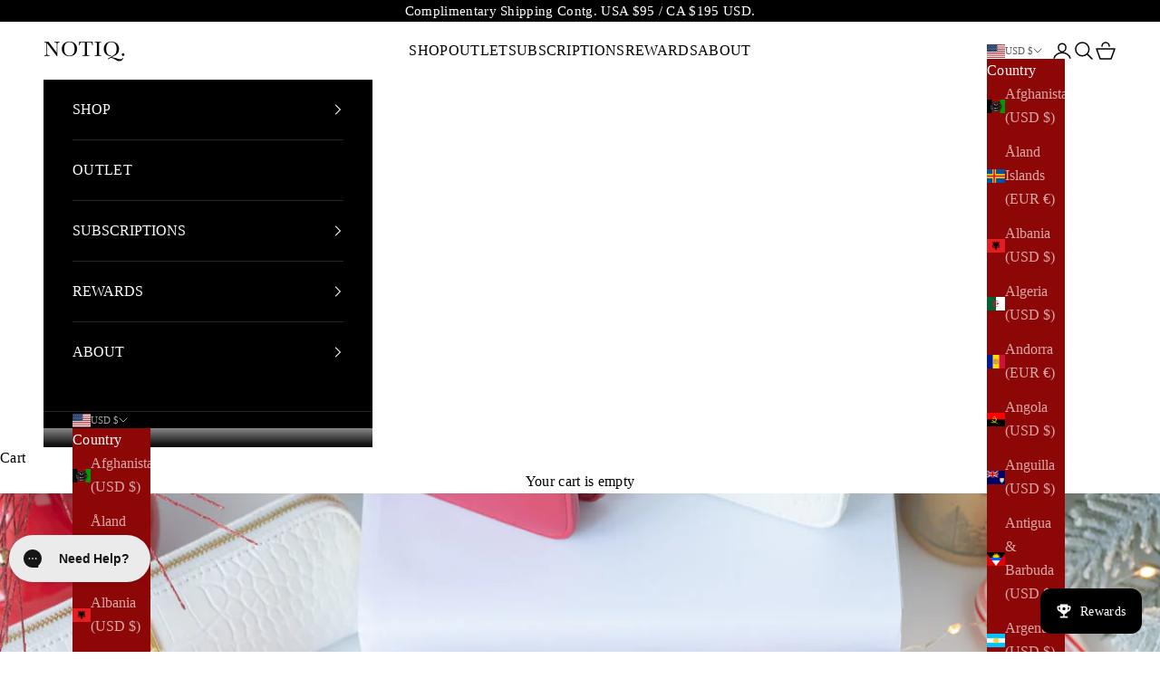

--- FILE ---
content_type: text/css
request_url: https://d2xvgzwm836rzd.cloudfront.net/blog_styles--notiqbrand.min.css?v=1700253205049
body_size: 5160
content:
.bloggle--blog-item-button { border: none; } #bloggy--article a:not(.bggle_button-link) {font-weight: 400;} #bloggy--article a:not(.bggle_button-link):hover {}.features--heading-uppercase .text--1633011471069, .features--heading-uppercase .text--1633011469022, .features--heading-uppercase .text--1633011465882, .features--heading-uppercase .text--1633011459953, .features--heading-uppercase .text--1633011450104 {text-transform: uppercase !important;}/* Large case */.features--heading-large .text--1633011471069 {font-size: 24px !important;}.features--heading-large .text--1633011469022 {font-size: 22px !important;}.features--heading-large .text--1633011465882 {font-size: 20px !important;}.features--heading-large .text--1633011459953 {font-size: 18px !important;}.features--heading-large .text--1633011450104 {font-size: 16px !important;}/* Medium case */.features--heading-normal .text--1633011471069 {font-size: 22px !important;}.features--heading-normal .text--1633011469022 {font-size: 20px !important;}.features--heading-normal .text--1633011465882 {font-size: 18px !important;}.features--heading-normal .text--1633011459953 {font-size: 16px !important;}.features--heading-normal .text--1633011450104 {font-size: 14px !important;}/* Small case */.features--heading-small .text--1633011471069 {font-size: 20px !important;}.features--heading-small .text--1633011469022 {font-size: 18px !important;}.features--heading-small .text--1633011465882 {font-size: 16px !important;}.features--heading-small .text--1633011459953 {font-size: 15px !important;}.features--heading-small .text--1633011450104 {font-size: 13px !important;}.text--1633011471069, .text--1633011469022, .text--1633011465882, .text--1633011459953, .text--1633011450104 {font-family: var(--heading-font-family) !important;font-weight: var(--heading-font-weight) !important;font-style: var(--heading-font-style) !important;color: var(--heading-color) !important;transition: color .2s ease-in-out !important;}.bggle_button-link { border: 1px solid var(--button-background) !impportant;} #bloggy--article p.text--1633011471069, #bloggy--article li.text--1633011471069, #bloggy--article h6.text--1633011471069, #bloggy--article h5.text--1633011471069, #bloggy--article h4.text--1633011471069, #bloggy--article h3.text--1633011471069, #bloggy--article h2.text--1633011471069, #bloggy--article h1.text--1633011471069, #bloggy--article span.text--1633011471069, #bloggle_article-layout p.text--1633011471069, #bloggle_article-layout li.text--1633011471069, #bloggle_article-layout h6.text--1633011471069, #bloggle_article-layout h5.text--1633011471069, #bloggle_article-layout h4.text--1633011471069, #bloggle_article-layout h3.text--1633011471069, #bloggle_article-layout h2.text--1633011471069, #bloggle_article-layout h1.text--1633011471069, #bloggle_article-layout span.text--1633011471069, #bloggle--blog_layout p.text--1633011471069, #bloggle--blog_layout li.text--1633011471069, #bloggle--blog_layout h6.text--1633011471069, #bloggle--blog_layout h5.text--1633011471069, #bloggle--blog_layout h4.text--1633011471069, #bloggle--blog_layout h3.text--1633011471069, #bloggle--blog_layout h2.text--1633011471069, #bloggle--blog_layout h1.text--1633011471069, #bloggle--blog_layout span.text--1633011471069 {font-weight:400;text-transform: none;font-style: normal;color: #000000;text-decoration:none;font-size:14px;line-height:20px;} #bloggy--article a.text--1633011471069 {text-transform: none;font-style: normal;font-size:14px;line-height:20px;}@media screen and (min-width: 768px) and (max-width: 1024px) { #bloggy--article p.text--1633011471069, #bloggy--article li.text--1633011471069, #bloggy--article h6.text--1633011471069, #bloggy--article h5.text--1633011471069, #bloggy--article h4.text--1633011471069, #bloggy--article h3.text--1633011471069, #bloggy--article h2.text--1633011471069, #bloggy--article h1.text--1633011471069, #bloggy--article span.text--1633011471069, #bloggle_article-layout p.text--1633011471069, #bloggle_article-layout li.text--1633011471069, #bloggle_article-layout h6.text--1633011471069, #bloggle_article-layout h5.text--1633011471069, #bloggle_article-layout h4.text--1633011471069, #bloggle_article-layout h3.text--1633011471069, #bloggle_article-layout h2.text--1633011471069, #bloggle_article-layout h1.text--1633011471069, #bloggle_article-layout span.text--1633011471069, #bloggle--blog_layout p.text--1633011471069, #bloggle--blog_layout li.text--1633011471069, #bloggle--blog_layout h6.text--1633011471069, #bloggle--blog_layout h5.text--1633011471069, #bloggle--blog_layout h4.text--1633011471069, #bloggle--blog_layout h3.text--1633011471069, #bloggle--blog_layout h2.text--1633011471069, #bloggle--blog_layout h1.text--1633011471069, #bloggle--blog_layout span.text--1633011471069 {font-size:13px;line-height:18px;}}@media screen and (max-width: 767px) { #bloggy--article p.text--1633011471069, #bloggy--article li.text--1633011471069, #bloggy--article h6.text--1633011471069, #bloggy--article h5.text--1633011471069, #bloggy--article h4.text--1633011471069, #bloggy--article h3.text--1633011471069, #bloggy--article h2.text--1633011471069, #bloggy--article h1.text--1633011471069, #bloggy--article span.text--1633011471069, #bloggle_article-layout p.text--1633011471069, #bloggle_article-layout li.text--1633011471069, #bloggle_article-layout h6.text--1633011471069, #bloggle_article-layout h5.text--1633011471069, #bloggle_article-layout h4.text--1633011471069, #bloggle_article-layout h3.text--1633011471069, #bloggle_article-layout h2.text--1633011471069, #bloggle_article-layout h1.text--1633011471069, #bloggle_article-layout span.text--1633011471069, #bloggle--blog_layout p.text--1633011471069, #bloggle--blog_layout li.text--1633011471069, #bloggle--blog_layout h6.text--1633011471069, #bloggle--blog_layout h5.text--1633011471069, #bloggle--blog_layout h4.text--1633011471069, #bloggle--blog_layout h3.text--1633011471069, #bloggle--blog_layout h2.text--1633011471069, #bloggle--blog_layout h1.text--1633011471069, #bloggle--blog_layout span.text--1633011471069 {font-size:12px;line-height:16px;}} #bloggy--article p.text--1633011469022, #bloggy--article li.text--1633011469022, #bloggy--article h6.text--1633011469022, #bloggy--article h5.text--1633011469022, #bloggy--article h4.text--1633011469022, #bloggy--article h3.text--1633011469022, #bloggy--article h2.text--1633011469022, #bloggy--article h1.text--1633011469022, #bloggy--article span.text--1633011469022, #bloggle_article-layout p.text--1633011469022, #bloggle_article-layout li.text--1633011469022, #bloggle_article-layout h6.text--1633011469022, #bloggle_article-layout h5.text--1633011469022, #bloggle_article-layout h4.text--1633011469022, #bloggle_article-layout h3.text--1633011469022, #bloggle_article-layout h2.text--1633011469022, #bloggle_article-layout h1.text--1633011469022, #bloggle_article-layout span.text--1633011469022, #bloggle--blog_layout p.text--1633011469022, #bloggle--blog_layout li.text--1633011469022, #bloggle--blog_layout h6.text--1633011469022, #bloggle--blog_layout h5.text--1633011469022, #bloggle--blog_layout h4.text--1633011469022, #bloggle--blog_layout h3.text--1633011469022, #bloggle--blog_layout h2.text--1633011469022, #bloggle--blog_layout h1.text--1633011469022, #bloggle--blog_layout span.text--1633011469022 {font-weight:400;text-transform: none;font-style: normal;color: #000000;text-decoration:none;font-size:14px;line-height:20px;} #bloggy--article a.text--1633011469022 {text-transform: none;font-style: normal;font-size:14px;line-height:20px;}@media screen and (min-width: 768px) and (max-width: 1024px) { #bloggy--article p.text--1633011469022, #bloggy--article li.text--1633011469022, #bloggy--article h6.text--1633011469022, #bloggy--article h5.text--1633011469022, #bloggy--article h4.text--1633011469022, #bloggy--article h3.text--1633011469022, #bloggy--article h2.text--1633011469022, #bloggy--article h1.text--1633011469022, #bloggy--article span.text--1633011469022, #bloggle_article-layout p.text--1633011469022, #bloggle_article-layout li.text--1633011469022, #bloggle_article-layout h6.text--1633011469022, #bloggle_article-layout h5.text--1633011469022, #bloggle_article-layout h4.text--1633011469022, #bloggle_article-layout h3.text--1633011469022, #bloggle_article-layout h2.text--1633011469022, #bloggle_article-layout h1.text--1633011469022, #bloggle_article-layout span.text--1633011469022, #bloggle--blog_layout p.text--1633011469022, #bloggle--blog_layout li.text--1633011469022, #bloggle--blog_layout h6.text--1633011469022, #bloggle--blog_layout h5.text--1633011469022, #bloggle--blog_layout h4.text--1633011469022, #bloggle--blog_layout h3.text--1633011469022, #bloggle--blog_layout h2.text--1633011469022, #bloggle--blog_layout h1.text--1633011469022, #bloggle--blog_layout span.text--1633011469022 {font-size:13px;line-height:18px;}}@media screen and (max-width: 767px) { #bloggy--article p.text--1633011469022, #bloggy--article li.text--1633011469022, #bloggy--article h6.text--1633011469022, #bloggy--article h5.text--1633011469022, #bloggy--article h4.text--1633011469022, #bloggy--article h3.text--1633011469022, #bloggy--article h2.text--1633011469022, #bloggy--article h1.text--1633011469022, #bloggy--article span.text--1633011469022, #bloggle_article-layout p.text--1633011469022, #bloggle_article-layout li.text--1633011469022, #bloggle_article-layout h6.text--1633011469022, #bloggle_article-layout h5.text--1633011469022, #bloggle_article-layout h4.text--1633011469022, #bloggle_article-layout h3.text--1633011469022, #bloggle_article-layout h2.text--1633011469022, #bloggle_article-layout h1.text--1633011469022, #bloggle_article-layout span.text--1633011469022, #bloggle--blog_layout p.text--1633011469022, #bloggle--blog_layout li.text--1633011469022, #bloggle--blog_layout h6.text--1633011469022, #bloggle--blog_layout h5.text--1633011469022, #bloggle--blog_layout h4.text--1633011469022, #bloggle--blog_layout h3.text--1633011469022, #bloggle--blog_layout h2.text--1633011469022, #bloggle--blog_layout h1.text--1633011469022, #bloggle--blog_layout span.text--1633011469022 {font-size:12px;line-height:16px;}} #bloggy--article p.text--1633011465882, #bloggy--article li.text--1633011465882, #bloggy--article h6.text--1633011465882, #bloggy--article h5.text--1633011465882, #bloggy--article h4.text--1633011465882, #bloggy--article h3.text--1633011465882, #bloggy--article h2.text--1633011465882, #bloggy--article h1.text--1633011465882, #bloggy--article span.text--1633011465882, #bloggle_article-layout p.text--1633011465882, #bloggle_article-layout li.text--1633011465882, #bloggle_article-layout h6.text--1633011465882, #bloggle_article-layout h5.text--1633011465882, #bloggle_article-layout h4.text--1633011465882, #bloggle_article-layout h3.text--1633011465882, #bloggle_article-layout h2.text--1633011465882, #bloggle_article-layout h1.text--1633011465882, #bloggle_article-layout span.text--1633011465882, #bloggle--blog_layout p.text--1633011465882, #bloggle--blog_layout li.text--1633011465882, #bloggle--blog_layout h6.text--1633011465882, #bloggle--blog_layout h5.text--1633011465882, #bloggle--blog_layout h4.text--1633011465882, #bloggle--blog_layout h3.text--1633011465882, #bloggle--blog_layout h2.text--1633011465882, #bloggle--blog_layout h1.text--1633011465882, #bloggle--blog_layout span.text--1633011465882 {font-weight:400;text-transform: none;font-style: normal;color: #000000;text-decoration:none;font-size:14px;line-height:20px;} #bloggy--article a.text--1633011465882 {text-transform: none;font-style: normal;font-size:14px;line-height:20px;}@media screen and (min-width: 768px) and (max-width: 1024px) { #bloggy--article p.text--1633011465882, #bloggy--article li.text--1633011465882, #bloggy--article h6.text--1633011465882, #bloggy--article h5.text--1633011465882, #bloggy--article h4.text--1633011465882, #bloggy--article h3.text--1633011465882, #bloggy--article h2.text--1633011465882, #bloggy--article h1.text--1633011465882, #bloggy--article span.text--1633011465882, #bloggle_article-layout p.text--1633011465882, #bloggle_article-layout li.text--1633011465882, #bloggle_article-layout h6.text--1633011465882, #bloggle_article-layout h5.text--1633011465882, #bloggle_article-layout h4.text--1633011465882, #bloggle_article-layout h3.text--1633011465882, #bloggle_article-layout h2.text--1633011465882, #bloggle_article-layout h1.text--1633011465882, #bloggle_article-layout span.text--1633011465882, #bloggle--blog_layout p.text--1633011465882, #bloggle--blog_layout li.text--1633011465882, #bloggle--blog_layout h6.text--1633011465882, #bloggle--blog_layout h5.text--1633011465882, #bloggle--blog_layout h4.text--1633011465882, #bloggle--blog_layout h3.text--1633011465882, #bloggle--blog_layout h2.text--1633011465882, #bloggle--blog_layout h1.text--1633011465882, #bloggle--blog_layout span.text--1633011465882 {font-size:13px;line-height:18px;}}@media screen and (max-width: 767px) { #bloggy--article p.text--1633011465882, #bloggy--article li.text--1633011465882, #bloggy--article h6.text--1633011465882, #bloggy--article h5.text--1633011465882, #bloggy--article h4.text--1633011465882, #bloggy--article h3.text--1633011465882, #bloggy--article h2.text--1633011465882, #bloggy--article h1.text--1633011465882, #bloggy--article span.text--1633011465882, #bloggle_article-layout p.text--1633011465882, #bloggle_article-layout li.text--1633011465882, #bloggle_article-layout h6.text--1633011465882, #bloggle_article-layout h5.text--1633011465882, #bloggle_article-layout h4.text--1633011465882, #bloggle_article-layout h3.text--1633011465882, #bloggle_article-layout h2.text--1633011465882, #bloggle_article-layout h1.text--1633011465882, #bloggle_article-layout span.text--1633011465882, #bloggle--blog_layout p.text--1633011465882, #bloggle--blog_layout li.text--1633011465882, #bloggle--blog_layout h6.text--1633011465882, #bloggle--blog_layout h5.text--1633011465882, #bloggle--blog_layout h4.text--1633011465882, #bloggle--blog_layout h3.text--1633011465882, #bloggle--blog_layout h2.text--1633011465882, #bloggle--blog_layout h1.text--1633011465882, #bloggle--blog_layout span.text--1633011465882 {font-size:12px;line-height:16px;}} #bloggy--article p.text--1633011459953, #bloggy--article li.text--1633011459953, #bloggy--article h6.text--1633011459953, #bloggy--article h5.text--1633011459953, #bloggy--article h4.text--1633011459953, #bloggy--article h3.text--1633011459953, #bloggy--article h2.text--1633011459953, #bloggy--article h1.text--1633011459953, #bloggy--article span.text--1633011459953, #bloggle_article-layout p.text--1633011459953, #bloggle_article-layout li.text--1633011459953, #bloggle_article-layout h6.text--1633011459953, #bloggle_article-layout h5.text--1633011459953, #bloggle_article-layout h4.text--1633011459953, #bloggle_article-layout h3.text--1633011459953, #bloggle_article-layout h2.text--1633011459953, #bloggle_article-layout h1.text--1633011459953, #bloggle_article-layout span.text--1633011459953, #bloggle--blog_layout p.text--1633011459953, #bloggle--blog_layout li.text--1633011459953, #bloggle--blog_layout h6.text--1633011459953, #bloggle--blog_layout h5.text--1633011459953, #bloggle--blog_layout h4.text--1633011459953, #bloggle--blog_layout h3.text--1633011459953, #bloggle--blog_layout h2.text--1633011459953, #bloggle--blog_layout h1.text--1633011459953, #bloggle--blog_layout span.text--1633011459953 {font-weight:400;text-transform: none;font-style: normal;color: #000000;text-decoration:none;font-size:14px;line-height:20px;} #bloggy--article a.text--1633011459953 {text-transform: none;font-style: normal;font-size:14px;line-height:20px;}@media screen and (min-width: 768px) and (max-width: 1024px) { #bloggy--article p.text--1633011459953, #bloggy--article li.text--1633011459953, #bloggy--article h6.text--1633011459953, #bloggy--article h5.text--1633011459953, #bloggy--article h4.text--1633011459953, #bloggy--article h3.text--1633011459953, #bloggy--article h2.text--1633011459953, #bloggy--article h1.text--1633011459953, #bloggy--article span.text--1633011459953, #bloggle_article-layout p.text--1633011459953, #bloggle_article-layout li.text--1633011459953, #bloggle_article-layout h6.text--1633011459953, #bloggle_article-layout h5.text--1633011459953, #bloggle_article-layout h4.text--1633011459953, #bloggle_article-layout h3.text--1633011459953, #bloggle_article-layout h2.text--1633011459953, #bloggle_article-layout h1.text--1633011459953, #bloggle_article-layout span.text--1633011459953, #bloggle--blog_layout p.text--1633011459953, #bloggle--blog_layout li.text--1633011459953, #bloggle--blog_layout h6.text--1633011459953, #bloggle--blog_layout h5.text--1633011459953, #bloggle--blog_layout h4.text--1633011459953, #bloggle--blog_layout h3.text--1633011459953, #bloggle--blog_layout h2.text--1633011459953, #bloggle--blog_layout h1.text--1633011459953, #bloggle--blog_layout span.text--1633011459953 {font-size:13px;line-height:18px;}}@media screen and (max-width: 767px) { #bloggy--article p.text--1633011459953, #bloggy--article li.text--1633011459953, #bloggy--article h6.text--1633011459953, #bloggy--article h5.text--1633011459953, #bloggy--article h4.text--1633011459953, #bloggy--article h3.text--1633011459953, #bloggy--article h2.text--1633011459953, #bloggy--article h1.text--1633011459953, #bloggy--article span.text--1633011459953, #bloggle_article-layout p.text--1633011459953, #bloggle_article-layout li.text--1633011459953, #bloggle_article-layout h6.text--1633011459953, #bloggle_article-layout h5.text--1633011459953, #bloggle_article-layout h4.text--1633011459953, #bloggle_article-layout h3.text--1633011459953, #bloggle_article-layout h2.text--1633011459953, #bloggle_article-layout h1.text--1633011459953, #bloggle_article-layout span.text--1633011459953, #bloggle--blog_layout p.text--1633011459953, #bloggle--blog_layout li.text--1633011459953, #bloggle--blog_layout h6.text--1633011459953, #bloggle--blog_layout h5.text--1633011459953, #bloggle--blog_layout h4.text--1633011459953, #bloggle--blog_layout h3.text--1633011459953, #bloggle--blog_layout h2.text--1633011459953, #bloggle--blog_layout h1.text--1633011459953, #bloggle--blog_layout span.text--1633011459953 {font-size:12px;line-height:16px;}} #bloggy--article p.text--1633011450104, #bloggy--article li.text--1633011450104, #bloggy--article h6.text--1633011450104, #bloggy--article h5.text--1633011450104, #bloggy--article h4.text--1633011450104, #bloggy--article h3.text--1633011450104, #bloggy--article h2.text--1633011450104, #bloggy--article h1.text--1633011450104, #bloggy--article span.text--1633011450104, #bloggle_article-layout p.text--1633011450104, #bloggle_article-layout li.text--1633011450104, #bloggle_article-layout h6.text--1633011450104, #bloggle_article-layout h5.text--1633011450104, #bloggle_article-layout h4.text--1633011450104, #bloggle_article-layout h3.text--1633011450104, #bloggle_article-layout h2.text--1633011450104, #bloggle_article-layout h1.text--1633011450104, #bloggle_article-layout span.text--1633011450104, #bloggle--blog_layout p.text--1633011450104, #bloggle--blog_layout li.text--1633011450104, #bloggle--blog_layout h6.text--1633011450104, #bloggle--blog_layout h5.text--1633011450104, #bloggle--blog_layout h4.text--1633011450104, #bloggle--blog_layout h3.text--1633011450104, #bloggle--blog_layout h2.text--1633011450104, #bloggle--blog_layout h1.text--1633011450104, #bloggle--blog_layout span.text--1633011450104 {font-weight:400;text-transform: none;font-style: normal;color: #000000;text-decoration:none;font-size:14px;line-height:20px;} #bloggy--article a.text--1633011450104 {text-transform: none;font-style: normal;font-size:14px;line-height:20px;}@media screen and (min-width: 768px) and (max-width: 1024px) { #bloggy--article p.text--1633011450104, #bloggy--article li.text--1633011450104, #bloggy--article h6.text--1633011450104, #bloggy--article h5.text--1633011450104, #bloggy--article h4.text--1633011450104, #bloggy--article h3.text--1633011450104, #bloggy--article h2.text--1633011450104, #bloggy--article h1.text--1633011450104, #bloggy--article span.text--1633011450104, #bloggle_article-layout p.text--1633011450104, #bloggle_article-layout li.text--1633011450104, #bloggle_article-layout h6.text--1633011450104, #bloggle_article-layout h5.text--1633011450104, #bloggle_article-layout h4.text--1633011450104, #bloggle_article-layout h3.text--1633011450104, #bloggle_article-layout h2.text--1633011450104, #bloggle_article-layout h1.text--1633011450104, #bloggle_article-layout span.text--1633011450104, #bloggle--blog_layout p.text--1633011450104, #bloggle--blog_layout li.text--1633011450104, #bloggle--blog_layout h6.text--1633011450104, #bloggle--blog_layout h5.text--1633011450104, #bloggle--blog_layout h4.text--1633011450104, #bloggle--blog_layout h3.text--1633011450104, #bloggle--blog_layout h2.text--1633011450104, #bloggle--blog_layout h1.text--1633011450104, #bloggle--blog_layout span.text--1633011450104 {font-size:13px;line-height:18px;}}@media screen and (max-width: 767px) { #bloggy--article p.text--1633011450104, #bloggy--article li.text--1633011450104, #bloggy--article h6.text--1633011450104, #bloggy--article h5.text--1633011450104, #bloggy--article h4.text--1633011450104, #bloggy--article h3.text--1633011450104, #bloggy--article h2.text--1633011450104, #bloggy--article h1.text--1633011450104, #bloggy--article span.text--1633011450104, #bloggle_article-layout p.text--1633011450104, #bloggle_article-layout li.text--1633011450104, #bloggle_article-layout h6.text--1633011450104, #bloggle_article-layout h5.text--1633011450104, #bloggle_article-layout h4.text--1633011450104, #bloggle_article-layout h3.text--1633011450104, #bloggle_article-layout h2.text--1633011450104, #bloggle_article-layout h1.text--1633011450104, #bloggle_article-layout span.text--1633011450104, #bloggle--blog_layout p.text--1633011450104, #bloggle--blog_layout li.text--1633011450104, #bloggle--blog_layout h6.text--1633011450104, #bloggle--blog_layout h5.text--1633011450104, #bloggle--blog_layout h4.text--1633011450104, #bloggle--blog_layout h3.text--1633011450104, #bloggle--blog_layout h2.text--1633011450104, #bloggle--blog_layout h1.text--1633011450104, #bloggle--blog_layout span.text--1633011450104 {font-size:12px;line-height:16px;}} #bloggy--article p.text--1633011440971, #bloggy--article li.text--1633011440971, #bloggy--article h6.text--1633011440971, #bloggy--article h5.text--1633011440971, #bloggy--article h4.text--1633011440971, #bloggy--article h3.text--1633011440971, #bloggy--article h2.text--1633011440971, #bloggy--article h1.text--1633011440971, #bloggy--article span.text--1633011440971, #bloggle_article-layout p.text--1633011440971, #bloggle_article-layout li.text--1633011440971, #bloggle_article-layout h6.text--1633011440971, #bloggle_article-layout h5.text--1633011440971, #bloggle_article-layout h4.text--1633011440971, #bloggle_article-layout h3.text--1633011440971, #bloggle_article-layout h2.text--1633011440971, #bloggle_article-layout h1.text--1633011440971, #bloggle_article-layout span.text--1633011440971, #bloggle--blog_layout p.text--1633011440971, #bloggle--blog_layout li.text--1633011440971, #bloggle--blog_layout h6.text--1633011440971, #bloggle--blog_layout h5.text--1633011440971, #bloggle--blog_layout h4.text--1633011440971, #bloggle--blog_layout h3.text--1633011440971, #bloggle--blog_layout h2.text--1633011440971, #bloggle--blog_layout h1.text--1633011440971, #bloggle--blog_layout span.text--1633011440971 {font-weight:400;text-transform: none;font-style: normal;color: #000000;text-decoration:none;font-size:14px;line-height:20px;} #bloggy--article a.text--1633011440971 {text-transform: none;font-style: normal;font-size:14px;line-height:20px;}@media screen and (min-width: 768px) and (max-width: 1024px) { #bloggy--article p.text--1633011440971, #bloggy--article li.text--1633011440971, #bloggy--article h6.text--1633011440971, #bloggy--article h5.text--1633011440971, #bloggy--article h4.text--1633011440971, #bloggy--article h3.text--1633011440971, #bloggy--article h2.text--1633011440971, #bloggy--article h1.text--1633011440971, #bloggy--article span.text--1633011440971, #bloggle_article-layout p.text--1633011440971, #bloggle_article-layout li.text--1633011440971, #bloggle_article-layout h6.text--1633011440971, #bloggle_article-layout h5.text--1633011440971, #bloggle_article-layout h4.text--1633011440971, #bloggle_article-layout h3.text--1633011440971, #bloggle_article-layout h2.text--1633011440971, #bloggle_article-layout h1.text--1633011440971, #bloggle_article-layout span.text--1633011440971, #bloggle--blog_layout p.text--1633011440971, #bloggle--blog_layout li.text--1633011440971, #bloggle--blog_layout h6.text--1633011440971, #bloggle--blog_layout h5.text--1633011440971, #bloggle--blog_layout h4.text--1633011440971, #bloggle--blog_layout h3.text--1633011440971, #bloggle--blog_layout h2.text--1633011440971, #bloggle--blog_layout h1.text--1633011440971, #bloggle--blog_layout span.text--1633011440971 {font-size:13px;line-height:18px;}}@media screen and (max-width: 767px) { #bloggy--article p.text--1633011440971, #bloggy--article li.text--1633011440971, #bloggy--article h6.text--1633011440971, #bloggy--article h5.text--1633011440971, #bloggy--article h4.text--1633011440971, #bloggy--article h3.text--1633011440971, #bloggy--article h2.text--1633011440971, #bloggy--article h1.text--1633011440971, #bloggy--article span.text--1633011440971, #bloggle_article-layout p.text--1633011440971, #bloggle_article-layout li.text--1633011440971, #bloggle_article-layout h6.text--1633011440971, #bloggle_article-layout h5.text--1633011440971, #bloggle_article-layout h4.text--1633011440971, #bloggle_article-layout h3.text--1633011440971, #bloggle_article-layout h2.text--1633011440971, #bloggle_article-layout h1.text--1633011440971, #bloggle_article-layout span.text--1633011440971, #bloggle--blog_layout p.text--1633011440971, #bloggle--blog_layout li.text--1633011440971, #bloggle--blog_layout h6.text--1633011440971, #bloggle--blog_layout h5.text--1633011440971, #bloggle--blog_layout h4.text--1633011440971, #bloggle--blog_layout h3.text--1633011440971, #bloggle--blog_layout h2.text--1633011440971, #bloggle--blog_layout h1.text--1633011440971, #bloggle--blog_layout span.text--1633011440971 {font-size:12px;line-height:16px;}} #bloggy--article a.button--1630323662622, #bloggy--article button.button--1630323662622, #bloggle_article-layout button.button--1630323662622, #bloggle_article-layout a.button--1630323662622, #bloggle--blog_layout button.button--1630323662622, #bloggle--blog_layout a.button--1630323662622, #bloggle-template__comment-wrapper button.button--1630323662622, #bloggle-template__comment-wrapper a.button--1630323662622 { cursor: pointer; display: block; width: fit-content;background-color: #FFFFFF;padding-left: 10px;padding-right: 10px;padding-bottom: 10px;padding-top: 10px;font-weight:400;text-transform: none;font-style: normal;color: #000000;text-decoration: none;font-size:14px;line-height:20px;}@media screen and (min-width: 768px) and (max-width: 1024px) {#bloggy--article a.button--1630323662622, #bloggy--article button.button--1630323662622, #bloggle_article-layout button.button--1630323662622, #bloggle_article-layout a.button--1630323662622, #bloggle--blog_layout button.button--1630323662622, #bloggle--blog_layout a.button--1630323662622, #bloggle-template__comment-wrapper button.button--1630323662622, #bloggle-template__comment-wrapper a.button--1630323662622 {font-size:13px;line-height:18px;}}@media screen and (max-width: 767px) {#bloggy--article a.button--1630323662622, #bloggy--article button.button--1630323662622, #bloggle_article-layout button.button--1630323662622, #bloggle_article-layout a.button--1630323662622, #bloggle--blog_layout button.button--1630323662622, #bloggle--blog_layout a.button--1630323662622, #bloggle-template__comment-wrapper button.button--1630323662622, #bloggle-template__comment-wrapper a.button--1630323662622 {font-size:12px;line-height:16px;}}#bloggy--article a.button--1630323662622:hover, #bloggy--article button.button--1630323662622:hover, #bloggle_article-layout button.button--1630323662622:hover, #bloggle_article-layout a.button--1630323662622:hover, #bloggle--blog_layout button.button--1630323662622:hover, #bloggle--blog_layout a.button--1630323662622:hover, #bloggle-template__comment-wrapper button.button--1630323662622:hover, #bloggle-template__comment-wrapper a.button--1630323662622:hover {} #bloggy--article .margin_vertical--large {margin-top: 120px;margin-bottom: 120px;} #bloggy--article .padding_vertical--large {padding-top: 120px;padding-bottom: 120px;}@media screen and (min-width: 768px) and (max-width: 1024px) {#bloggy--article .margin_vertical--large {margin-top: 45px;margin-bottom: 45px;}#bloggy--article .padding_vertical--large {padding-top: 45px;padding-bottom: 45px;}}@media screen and (max-width: 767px) {#bloggy--article .margin_vertical--large {margin-top: 30px;margin-bottom: 30px;}#bloggy--article .padding_vertical--large {padding-top: 30px;padding-bottom: 30px;}} #bloggy--article .margin_vertical--medium {margin-top: 45px;margin-bottom: 45px;} #bloggy--article .padding_vertical--medium {padding-top: 45px;padding-bottom: 45px;}@media screen and (min-width: 768px) and (max-width: 1024px) {#bloggy--article .margin_vertical--medium {margin-top: 30px;margin-bottom: 30px;}#bloggy--article .padding_vertical--medium {padding-top: 30px;padding-bottom: 30px;}}@media screen and (max-width: 767px) {#bloggy--article .margin_vertical--medium {margin-top: 20px;margin-bottom: 20px;}#bloggy--article .padding_vertical--medium {padding-top: 20px;padding-bottom: 20px;}} #bloggy--article .margin_vertical--small {margin-top: 20px;margin-bottom: 20px;} #bloggy--article .padding_vertical--small {padding-top: 20px;padding-bottom: 20px;}@media screen and (min-width: 768px) and (max-width: 1024px) {#bloggy--article .margin_vertical--small {margin-top: 15px;margin-bottom: 15px;}#bloggy--article .padding_vertical--small {padding-top: 15px;padding-bottom: 15px;}}@media screen and (max-width: 767px) {#bloggy--article .margin_vertical--small {margin-top: 10px;margin-bottom: 10px;}#bloggy--article .padding_vertical--small {padding-top: 10px;padding-bottom: 10px;}} #bloggy--article .no--margin-vertical {margin-top: 0px;margin-bottom: 0px;} #bloggy--article .no--padding-vertical {padding-top: 0px;padding-bottom: 0px;} #bloggy--article .margin_horizontal--large {margin-left: 30px;margin-right: 30px;} #bloggy--article .padding_horizontal--large {padding-left: 30px;padding-right: 30px;}@media screen and (min-width: 768px) and (max-width: 1024px) {#bloggy--article .margin_horizontal--large {margin-left: 20px;margin-right: 20px;}#bloggy--article .padding_horizontal--large {padding-left: 20px;padding-right: 20px;}}@media screen and (max-width: 767px) {#bloggy--article .margin_horizontal--large {margin-left: 20px;margin-right: 20px;}#bloggy--article .padding_horizontal--large {padding-left: 20px;padding-right: 20px;}} #bloggy--article .margin_horizontal--medium {margin-left: 15px;margin-right: 15px;} #bloggy--article .padding_horizontal--medium {padding-left: 15px;padding-right: 15px;}@media screen and (min-width: 768px) and (max-width: 1024px) {#bloggy--article .margin_horizontal--medium {margin-left: 15px;margin-right: 15px;}#bloggy--article .padding_horizontal--medium {padding-left: 15px;padding-right: 15px;}}@media screen and (max-width: 767px) {#bloggy--article .margin_horizontal--medium {margin-left: 10px;margin-right: 10px;}#bloggy--article .padding_horizontal--medium {padding-left: 10px;padding-right: 10px;}} #bloggy--article .margin_horizontal--small {margin-left: 10px;margin-right: 10px;} #bloggy--article .padding_horizontal--small {padding-left: 10px;padding-right: 10px;}@media screen and (min-width: 768px) and (max-width: 1024px) {#bloggy--article .margin_horizontal--small {margin-left: 10px;margin-right: 10px;}#bloggy--article .padding_horizontal--small {padding-left: 10px;padding-right: 10px;}}@media screen and (max-width: 767px) {#bloggy--article .margin_horizontal--small {margin-left: 10px;margin-right: 10px;}#bloggy--article .padding_horizontal--small {padding-left: 10px;padding-right: 10px;}} #bloggy--article .no--margin-horizontal {margin-left: 0px;margin-right: 0px;} #bloggy--article .no--padding-horizontal {padding-left: 0px;padding-right: 0px;}}@media screen and (max-width: 767px) {#bloggy--article .xs--100 { width: 100% !important; margin-left: 0px !important; margin-right: 0px !important; padding-left: 0px !important; padding-right: 0px !important; }} #bloggy--article .bggle_double-column { display: grid; grid-template-columns: repeat(2, calc(50% - 10px)); column-gap: 20px;}#article-header, #bloggle_rte, #bloggle_article-layout, #bloggle_article, #bloggle--blog_layout .content--container, #bloggle--blog_layout {box-sizing: border-box!important;}/* General *//* ========================= */ .bggle--slider, .bggle--slider-blog { display: block !important; } #bloggy--article ul, #bloggy--article ol { list-style-type: initial !important; } #bloggy--article li::marker { display: initial !important; font-size: inherit !important; } #bloggy--article .bggle_product-container { display: inline-block !important; } #bloggy--article { display: flex; flex-direction: column; } #bloggy--article, #bloggy--article div { -webkit-box-sizing: border-box; -moz-box-sizing: border-box; box-sizing: border-box; } #bloggy--article img[data-sizes="auto"] { display: block; width: 100%; } #bloggy--article .bggle--child-link { padding-left: 20px; } #bloggy--article p a { text-decoration: underline; } #bloggy--article .bggle--block { direction: ltr; } #bloggy--article .bggle_text hr { margin-top: 20px; margin-bottom: 20px; } #bloggy--article .bggle_text a { font-size: inherit; } #preloader { display: none !important; } #bloggy--article .flex-wrap { flex-wrap: wrap; } #bloggy--article .bggle_video iframe { max-width: 100%; min-height: initial !important; } #bloggy--article.bggle-wrapper { padding: 20px; } #bloggy--article .fd--row { display: flex; flex-direction: row; } #bloggy--article .fd--column { display: flex; flex-direction: column; } #bloggy--article .jc--center { justify-content: center; } #bloggy--article .jc--start { justify-content: flex-start; } #bloggy--article .jc--end { justify-content: flex-end; } #bloggy--article .flex--order { order: -2; } #bloggy--article .text__left { text-align: left; } #bloggy--article .fw_700 { font-weight: 700; } #bloggy--article .text__center { text-align: center; } #bloggy--article .text__right { text-align: right; } #bloggy--article .ml--auto { margin-left: auto; } #bloggy--article .mr--auto { margin-right: auto; } #bloggy--article .m--auto { margin-left: auto; margin-right: auto; } .bggle--margin-auto { margin-left: auto !important; margin-right: auto !important; } #bloggy--article .bggle_summary .one-summary{ margin-bottom: 20px; display: flex; flex-direction: row; justify-content: flex-start; align-items: flex-start; } #bloggy--article .bggle_summary .margin-summary{ margin-bottom: 20px; } #bloggy--article .bggle_summary .blggle-summary-iconV2{ display: flex; } #bloggy--article .bggle_summary .one-summary:last-child { margin-bottom: 0px; } #bloggy--article .bggle_summary .text-summary{ padding-left: 20px; width: fit-content; } #bloggy--article .bggle_summary .tick{ width: 20px; margin-top: 3px; } #bloggy--article .margin-top_none { margin-top: 0px !important; } #bloggy--article .margin-bottom_none { margin-bottom: 0px !important; } .bggle_button-link .bloggle_product--infos, .bggle_button-link .bloggle--vendor, .bggle_button-link .bloggle_product--price-currency, .bggle_button-link .bloggle_product--compare-at-price { border: none !important; } .bggle_product-container .bggle_button-link { text-decoration: none; color: inherit; border-bottom: 0px; } #bloggy--article .bggle_button { display: flex; align-items: center; }/* Products *//* ========================= */#bloggy--article .bggle_product-grid button {min-width: auto !important;}#bloggy--article .bggle--compare, #bloggy--article .bggle--price { margin-left: 4px; margin-right: 4px;}#bloggy--article .bggle--compare { text-decoration: line-through;}#bloggy--article .bloggle_product--img { margin-left: auto; margin-right: auto;}#bloggy--article .bggle--slider { display: flex; flex-direction: row; justify-content: center;}#bloggy--article .bloggle_product--price, #bloggy--article .bloggle_product--price-currency { margin-top: 0px; margin-bottom: 0px;}#bloggy--article .bggle_spacer { display: flex; flex-direction: row; align-items: center;}#bloggy--article .bggle--slider .bggle_product { cursor: pointer;}#bloggy--article .bloggle_product--infos { margin-bottom: 10px;}#bloggy--article .bggle_product-container { display: flex; flex-direction: column;}#bloggy--article strong { font-weight: 700;}#bloggy--article .bggle_product-container .bloggle_product--img { max-width: 100%;}#bloggy--article .tns-nav { text-align: center; margin-top: 10px; margin-bottom: 10px;}#bloggy--article .tns-controls { display: none;}#bloggy--article .bloggle_product--img { margin-top: 0px; margin-bottom: 15px;}#bloggy--article .tns-nav > [aria-controls] { width: 8px; height: 8px; padding: 0; margin: 0 5px; border-radius: 50%; background: #ddd; border: 0; min-height: 8px; min-width: 8px; max-height: 8px; max-width: 8px;}#bloggy--article .tns-nav > .tns-nav-active { background: #000;}@media screen and (max-width: 767px) { #bloggy--article .bggle_double-column { grid-template-columns: repeat(1, 100%); row-gap: 10px; }}/* Marges *//* ========================= */ #bloggy--article .padding_right--none { padding-right: 0px; } #bloggy--article .padding_left--none { padding-left: 0px; } #bloggy--article .margin_left--none { margin-left: 0px; } #bloggy--article .margin_right--none { margin-right: 0px; } #bloggy--article .margin__auto { margin-left: auto; margin-right: auto; } #bloggy--article p, #bloggy--article h6, #bloggy--article h5, #bloggy--article h4, #bloggy--article h3, #bloggy--article h2, #bloggy--article h1 { margin-top: 0px; margin-bottom: 0px; padding-top: 0px; padding-bottom: 0px; }#bloggy--article .bggle_text-with-image, #bloggy--article .bggle_text-with-video, #bloggy--article .bggle_product-with-text { display: flex; flex-wrap: wrap;}#bloggy--article .bggle_text-with-image.bggle--v2, #bloggy--article .bggle_text-with-video.bggle--v2, #bloggy--article .bggle_product-with-text.bggle--v2 { gap: 20px;}#bloggy--article .bggle_text-with-image .bggle_text--container .bggle_button-link { display: flex !important; align-items: center;}#bloggy--article .bggle_text--container, #bloggy--article .bggle_image--container, #bloggy--article .bggle_product--container { width: 50%;}#bloggy--article .bggle--v2 .bggle_text--container, #bloggy--article .bggle--v2 .bggle_image--container, #bloggy--article .bggle--v2 .bggle_product--container { width: calc(50% - 10px);}#bloggy--article .bggle_product--container.one-product { width: auto;}#bloggy--article .bggle_image--container, #bloggy--article .bggle_product--container { position: sticky; height: fit-content; top: 20px;}.bggle_image .bggle_image-link { width: 100%;}#bloggy--article .bggle_image-source { font-size: 13px; font-style: italic;}@media screen and (max-width: 767px) { #bloggy--article .bggle_text--container, #bloggy--article .bggle_image--container, #bloggy--article .bggle_product--container { width: 100% !important; } #bloggy--article .one-product .bloggle_product--img { margin-left: auto !important; margin-right: auto !important; margin-bottom: 10px !important; } #bloggy--article .blog__img { padding-left: 0px !important; padding-right: 0px !important; } #bloggy--article .bggle_image-source { padding-left: 0px !important; padding-right: 0px !important; } #bloggy--article .bggle_image--container.aboveText.imageLeft, #bloggy--article .bggle_product-with-text .aboveText.productLeft { margin-bottom: 20px; } #bloggy--article .bggle--v2 .bggle_image--container.aboveText.imageLeft, #bloggy--article .bggle_product-with-text.bggle--v2 .aboveText.productLeft { margin-bottom: 0px; } #bloggy--article .bggle_product-with-text .bggle_product--container { padding-left: 0px !important; padding-right: 0px !important; } #bloggy--article .bggle_image--container.aboveText.imageRight, #bloggy--article .bggle_product-with-text .aboveText.productRight { margin-bottom: 20px; order: -1; } #bloggy--article .bggle_image--container.underText.imageLeft, #bloggy--article .bggle_product-with-text .underText.productLeft { margin-top: 20px; margin-bottom: 0px; order: 3; } #bloggy--article .bggle--v2 .bggle_image--container.aboveText.imageRight, #bloggy--article .bggle--v2 .bggle_product-with-text .aboveText.productRight { margin-bottom: 0px; order: -1; } #bloggy--article .bggle--v2 .bggle_image--container.underText.imageLeft, #bloggy--article .bggle_product-with-text.bggle--v2 .underText.productLeft { margin-top: 0px; margin-bottom: 0px; order: 3; } #bloggy--article .bggle_image--container.underText.imageRight, #bloggy--article .bggle_product-with-text .underText.productRight { margin-top: 20px; } #bloggy--article .bggle--v2 .bggle_image--container.underText.imageRight, #bloggy--article .bggle_product-with-text.bggle--v2 .underText.productRight { margin-top: 0px; } #bloggy--article .bggle_image--container, #bloggy--article .bggle_product--container { position: relative; height: fit-content; top: 0px; }}/* Double images in column *//* ========================= */#bloggy--article .bggle_double-images { display: flex; flex-direction: row;}#bloggy--article .bggle_double-images.bggle--v2 { gap: 20px;}#bloggy--article .first--image { padding-right: 10px;}#bloggy--article .second--image { padding-left: 10px;}#bloggy--article .bggle--v2 .first--image { padding-right: 0px;}#bloggy--article .bggle--v2 .second--image { padding-left: 0px;}#bloggy--article .first--image, #bloggy--article .second--image { display: flex; flex-direction: column; width: 50%; align-items: flex-start; justify-content: flex-start;}#bloggy--article .bggle--v2 .first--image, #bloggy--article .bggle--v2 .second--image { width: calc(50% - 10px);}#bloggy--article .bggle_text-with-image .imageLeft, #bloggy--article .bggle_product-with-text .productLeft, #bloggy--article .bggle_text-with-video .imageLeft{ order: -1}#bloggy--article .bggle_text-with-image .imageRight, #bloggy--article .bggle_product-with-text .productRight, #bloggy--article .bggle_text-with-video .imageRight { order: 1}#bloggy--article .blog__img { object-fit: cover; margin-top: 0px; margin-bottom: 0px; width: 100%;}#bloggy--article .cursor--pointer { cursor: pointer;}/* One product *//* ========================= */#bloggy--article .bggle_one-product { max-width: 100%;}[dir="rtl"] #bloggy--article .product--hor .bloggle_product--img { margin-right: 0px !important; margin-left: 20px !important;}#bloggy--article .bggle_one-product.product--hor .bggle_button-link { display: flex; align-items: center;}#bloggy--article .bggle_one-product.product--hor .bloggle_product--img { margin-right: 20px; max-width: 300px; margin-bottom: 0px;}@media screen and (max-width: 1024px) { #bloggy--article .bggle_one-product.product--hor .bggle_button-link { display: flex; flex-direction: column; align-items: center; flex-wrap: wrap; } #bloggy--article .bggle_one-product.product--hor .bloggle_product--img { margin-right: 15px; max-width: 100%; margin-bottom: 0px; }}@media screen and (max-width: 767px) { #bloggy--article .bggle_one-product.product--hor .bloggle_product--img { max-width: 108px; }}/* Blog post reco *//* ========================= */#bloggy--article .bggle--slider-blog { display: flex; flex-direction: row; justify-content: flex-start;}#bloggy--article .bggle_blog-post-title { margin-top: 10px; margin-bottom: 10px;}#bloggy--article .bggle_blog-post-image { object-fit: cover;}#bloggy--article .bggle_blog-post-url { display: flex; flex-direction: column;}@media screen and (max-width: 767px) { #bloggy--article .bggle_text-with-image .image--container, #bloggy--article .bggle_text-with-video .image--container { order: 1 !important; } #bloggy--article .blog__img { width: 100%; margin-left: auto; margin-right: auto; } #bloggy--article .xs--100 .blog__img { width: 100% !important; } #bloggy--article .first--image, #bloggy--article .second--image { width: 100%; } #bloggy--article .xs--100 { width: 100% !important; padding-left: 0px; padding-right: 0px; } #bloggy--article .second--image.xs--100 { padding-top: 20px; }}#bloggy--article img {opacity: 1 !important;} img.lazyloadedbloggle { opacity: 1 !important; }#bloggy--article .bggle_product-container .bggle_button-link, #bloggy--article .bggle_product--container .bggle_button-link, #bloggy--article .bggle_blog-post-container .bggle_blog-post-url {text-decoration: none !important;}#bloggy--article .button-social .bggle_button-link {margin: 0 10px;padding: 5px 10px;border-radius: 3px;background: grey;text-decoration: none;color: white;transition: all 0.3s;align-items: center;}#bloggy--article .button-social .bggle_button-link:hover{ background: rgba(80,80,80,0.7)}@media screen and (max-width: 767px) { .bggle_social .flex.fd--row.jc--center { flex-wrap: wrap; } #bloggy--article .button-social { width: 130px; margin-top: 16px; } #bloggy--article .button-social .bggle_button-link { width: 100%; }}#bloggy--article .button-social .bggle_button-link .custom--icon{height: 20px;}#bloggy--article .bggle_social .jc--flex-end{justify-content: flex-end !important;}.bggle--youtube-container { position: relative; width: 100%; height: 0; padding-bottom: 56.25%;}.bggle--youtube-video { position: absolute !important; top: 0; left: 0; width: 100%; height: 100%;}.bggle--vimeo-container { position: relative; display: block; width: 100%; overflow: hidden;}.bggle--vimeo-container::before { display: block; content: ""; padding-top: 56.25%;}.bggle--vimeo-video { position: absolute; top: 0; bottom: 0; left: 0; width: 100%; height: 100%; border: 0;}/* Blog image gallery *//* ========================= */#bloggy--article .bggle--slider-image .image-slider{ height: 100%;}#bloggy--article .bggle--slider-image .image-slider .blog__img { width: 100%; height: 100%; border: 0;}.bggle_text-with-video .bggle--vimeo-container::before { padding-top: 56.25% !important;}#bloggy--article .bggle_table-of-content { max-width: 100%;}/* Grid Product *//* ========================= */.grid-bloggle{ display: grid;}.grid-cols-2{ grid-template-columns: repeat(2, 1fr); grid-gap: 20px;}.grid-cols-3{ grid-template-columns: repeat(3, 1fr); grid-gap: 20px;}.grid-cols-4{ grid-template-columns: repeat(4, 1fr); grid-gap: 20px;}@media screen and (max-width: 768px) { .grid-bloggle{ display: grid; grid-template-columns: repeat(2, 1fr)!important; }}.bggle_text-with-video .bggle--vimeo-container::before { display: block; content: ""; padding-top: 0px;}@media screen and (max-width: 767px) { .bggle_text-with-video .bggle_image--container{ padding-left: 0px !important; padding-right: 0px !important; }}.bggle_author{ display: grid; grid-template-columns: 150px calc(100% - 170px); column-gap: 20px;}.bggle_author.no-image{ grid-template-columns: 100% !important;}.bggle_author .bggle_image--container{ width: 150px !important;}@media screen and (max-width: 767px) { .bggle_author{ grid-template-columns: 100px calc(100% - 120px); } .bggle_author .bggle_image--container{ width: 100px !important; //min-width: 100px; height: 100px !important; } #bloggy--article .image_resized { max-width: 100% !important; width: 100% !important; }}.bggle_author .bggle_image--container .blog__img{ width: 100%; height: auto; object-fit:cover;}.bggle_author .bggle_image--container .blog__img.rounded{ border-radius: 50%;}.bggle_author .italic-text p{ font-style: italic;}.bggle_author .bggle_text--container{ width: 100% !important; display: flex; flex-direction: column; justify-content: center;}#bloggy--article .bggle--block li {list-style-position: outside;margin-left: 12px;}.bggle_faq .faq--container{ border-bottom: 1px solid black;}.bggle_faq .faq--container .bggle--question-title { padding-right: 20px;}.bggle_faq .faq--container .arrow__down--svg{ width: 10px; margin-left: auto; min-width: 10px; transition: all 0.3s;}.bggle_faq .faq--container .arrow__down--svg.opened{ transition: rotate(-180deg)}.bggle_faq .faq--container .arrow__down--svg polyline{ stroke-width: 4px;}.bggle_faq .faq--container:last-child{ border-bottom: 0 solid black;}.bggle_faq .bggle--question{ padding: 20px 0 !important; cursor: pointer; display: flex; flex-direction: row;}.bggle_faq .bggle--question.bold{ font-weight: 700;}.bggle_faq .reponse { display: none; padding-bottom: 20px !important;}#bloggy--article figure.table { max-width: 100% !important; overflow: auto; margin: 0;}#bloggy--article figure.image { margin: 0; max-width: 100% !important;}#bloggy--article figure.image img { margin: 0; max-width: 100%;}#bloggy--article figure.table table { width: 100%; height: 100%; table-layout: auto; border-collapse: collapse; border-style: initial;}#bloggy--article figure.table td, #bloggy--article figure.table th { text-align: center; min-width: 170px !important;}#bloggy--article .bggle_text--container span, #bloggy--article .bggle_text--container a { display: inline !important;}/* Recipe Header */ #bloggy--article .bggle-recipe-block .bggl--recipe{ display: flex; flex-direction: row; flex-wrap: wrap; row-gap: 20px; margin-top:20px; } #bloggy--article .bggle-recipe-block.image__left{ flex-direction: row; } #bloggy--article .bggle-recipe-block.image__right{ flex-direction: row-reverse; } #bloggy--article .bggle-recipe-block { display: flex; gap: 20px; } #bloggy--article .bggle-recipe-block>img { max-width: 50%; } #bloggy--article .bggle-recipe-block .bggl-recipe-infos { max-width: 50%; width:100% } #bloggy--article .bggle-recipe-title{ position:relative; } #bloggy--article .bggl-recipe-info-icon{ display:flex; align-items: center; gap: 10px; margin-bottom: 5px; } #bloggy--article .bggle-recipe-title button, #bloggy--article .bggle-recipe-title .blggl-print { height: 40px; width: 40px; display: flex; align-items: center; justify-content: center; border-radius: 50%; background: transparent; border:none; outline: none; cursor: pointer; position: absolute; top: 0; right: 0; } /* RTL languages - begin */.blggle-rtl #bloggy--article p, .blggle-rtl #bloggy--article h1, .blggle-rtl #bloggy--article h2, .blggle-rtl #bloggy--article h3, .blggle-rtl #bloggy--article h4, .blggle-rtl #bloggy--article h5, .blggle-rtl #bloggy--article h6, .blggle-rtl #bloggy--article a {direction: rtl !important;}.blggle-rtl .bggl-recipe-info p {text-align: right;padding-right: 35px;}.blggle-rtl .bggl-recipe-info {padding-right: 20px;}.blggle-rtl .bggl-recipe-info-icon {justify-content: end;}.blggle-rtl .bggl-recipe-info-icon svg {order: 2;}.blggle-rtl .bggl-recipe-info-icon p {padding-right: 0px;}/* RTL languages - end */#bloggy--article .bggle-recipe-title svg{ height: 100%; width: 100%; } #bloggy--article .bggl-recipe-info{ width:50%; } #bloggy--article .bggl-recipe-info-icon svg{ width: 25px; height: 25px; } .bggle_printable-recipe-title { padding-right: 40px; } @media screen and (max-width: 1024px) { #bloggy--article .bggle-recipe-block { flex-direction: column !important; gap: 20px; } #bloggy--article .bggle-recipe-block>img { max-width: 100%; } #bloggy--article .bggle-recipe-block>div { max-width: 100%; width: 100%; } #bloggy--article .bggle-recipe-block .bggl--recipe{ display: flex; flex-direction:row; } #bloggy--article .bggl-recipe-info{ width:50%; } }@media print { body { visibility: hidden !important; } #bloggy--article { visibility: visible !important; position: absolute !important; left: 0 !important; top: 0 !important; max-width: 100% !important; padding-left: 10px !important; padding-right: 10px !important; } #bggle_printButton, #bggle_printButton, .bggle_faq, .bggle_product-slider, .bggle_video, .bggle_reco_blog_posts, .bggle_button, .bggle_klaviyo--form, .bggle_social { display: none !important; }}#bloggy--article .bggle-toc-summaryV2{ display: flex; align-items: center; gap:16px;}#bloggy--article .bggle-toc-summaryV2 p{ margin-bottom:0!important; padding-bottom:0!important;}#bloggy--article .bggle-toc-detailsV2 svg{ transition: all 0.3s ease-in-out;}#bloggy--article .bggle-toc-detailsV2 .fd--column { padding-top: 10px;}#bloggy--article .bggle-toc-detailsV2[open] svg{ transform: rotate(90deg);}#bloggy--article .one-summary.bggleV2{ display: flex; align-items: flex-start;}#bloggy--article .one-summary.bggleV2 .blggle-summary-iconV2{ position: relative;}#bloggy--article .one-summary.bggleV2 .bggle-sumary-iconV2-back{ height: 22px; width: 22px; padding: 5px; z-index: 1; display: flex; border-radius: 100%; justify-content: center; align-items: center;}#bloggy--article .one-summary.bggleV2 .bggle-sumary-iconV2-back .svg--icon-info{margin-left: 1px;}